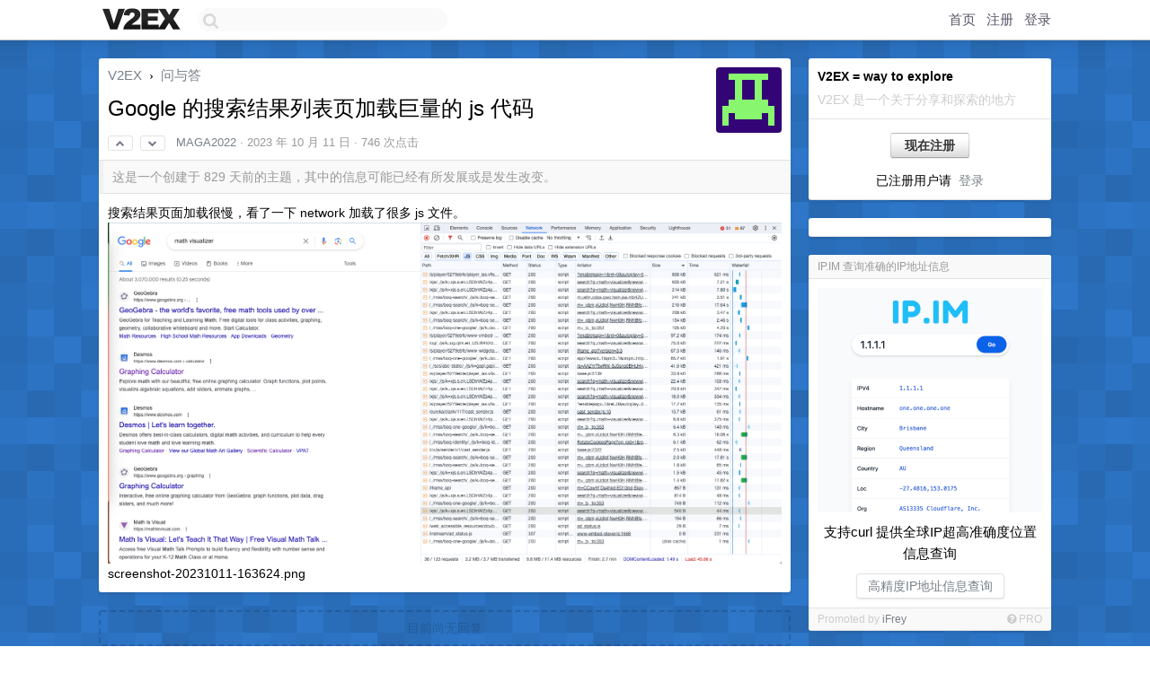

--- FILE ---
content_type: text/html; charset=UTF-8
request_url: https://jp.v2ex.com/pro/emitter
body_size: 94
content:
{"img_big_cid": "QmfGrrQXNYkZ46JZdBsSDaSp7aa3nAwsjzvsXqE4puG9JE", "description": "\u652f\u6301curl \u63d0\u4f9b\u5168\u7403IP\u8d85\u9ad8\u51c6\u786e\u5ea6\u4f4d\u7f6e\u4fe1\u606f\u67e5\u8be2", "weight": 17800, "title": "IP.IM \u67e5\u8be2\u51c6\u786e\u7684IP\u5730\u5740\u4fe1\u606f", "img_big_url": "https://cid.v2ex.pro/ipfs/QmfGrrQXNYkZ46JZdBsSDaSp7aa3nAwsjzvsXqE4puG9JE", "img_banner_cid": "QmVDDouNyvp3eXz7PYUkDviv3Xp8C8jjhr5YcQJGt3zFiY", "img_small_url": null, "reviewed": 1751465974, "member": {"username": "iFrey", "id": 207954}, "img_small_cid": "", "img_banner_url": "https://cid.v2ex.pro/ipfs/QmVDDouNyvp3eXz7PYUkDviv3Xp8C8jjhr5YcQJGt3zFiY", "call_to_action": "\u9ad8\u7cbe\u5ea6IP\u5730\u5740\u4fe1\u606f\u67e5\u8be2", "link": "https://ip.im", "last_modified": 1751464893, "created": 1751394015, "active": 1751464893, "display_format": "big-with-title-description-button", "id": 12}

--- FILE ---
content_type: text/html; charset=utf-8
request_url: https://www.google.com/recaptcha/api2/aframe
body_size: 248
content:
<!DOCTYPE HTML><html><head><meta http-equiv="content-type" content="text/html; charset=UTF-8"></head><body><script nonce="41s_8NVM8RHalbjNZT2bcg">/** Anti-fraud and anti-abuse applications only. See google.com/recaptcha */ try{var clients={'sodar':'https://pagead2.googlesyndication.com/pagead/sodar?'};window.addEventListener("message",function(a){try{if(a.source===window.parent){var b=JSON.parse(a.data);var c=clients[b['id']];if(c){var d=document.createElement('img');d.src=c+b['params']+'&rc='+(localStorage.getItem("rc::a")?sessionStorage.getItem("rc::b"):"");window.document.body.appendChild(d);sessionStorage.setItem("rc::e",parseInt(sessionStorage.getItem("rc::e")||0)+1);localStorage.setItem("rc::h",'1768708378943');}}}catch(b){}});window.parent.postMessage("_grecaptcha_ready", "*");}catch(b){}</script></body></html>